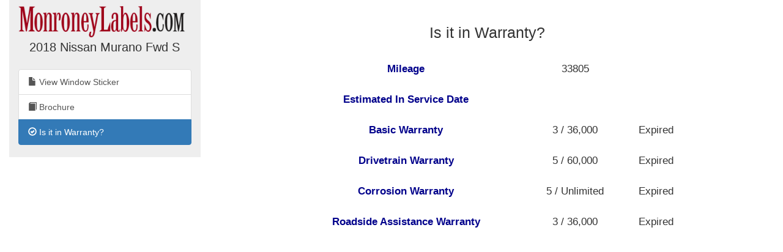

--- FILE ---
content_type: text/html; charset=utf-8
request_url: https://monroneylabels.com/cars/5024603-2018-nissan-murano/warranties
body_size: 2649
content:
    <!DOCTYPE html>
    <html>
    <head>
      <title>Warranties for 2018 Nissan Murano Fwd S</title>
      <!-- Bootstrap -->
      <link rel="stylesheet" href="//maxcdn.bootstrapcdn.com/bootstrap/3.3.7/css/bootstrap.min.css" integrity="sha384-BVYiiSIFeK1dGmJRAkycuHAHRg32OmUcww7on3RYdg4Va+PmSTsz/K68vbdEjh4u" crossorigin="anonymous">
      <link rel="stylesheet" media="screen" href="https://monroneylabels.com/assets/frame-8596878f8ca3428065d4c22ab1114ec724cc9030257a64ce6d055f38cc86cfed.css" />
      <link rel="stylesheet" media="screen" href="https://monroneylabels.com/assets/promo-f092f4cd1064924316bd4fb05960f88ba03ad2794635577b09ca12049522b4ba.css" />
      <meta name="viewport" content="width=device-width, initial-scale=1.0, user-scalable=1">
    </head>
    <body>
          <!-- Google Tag Manager -->
      <noscript><iframe src="//www.googletagmanager.com/ns.html?id=GTM-NWWDW8"
      height="0" width="0" style="display:none;visibility:hidden"></iframe></noscript>

      <!-- Google tag (gtag.js) -->
      <script async src="https://www.googletagmanager.com/gtag/js?id=G-SCCE23NPRX"></script>
      <script>
        window.dataLayer = window.dataLayer || [];
        function gtag(){dataLayer.push(arguments);}
        gtag('js', new Date());

        gtag('config', 'G-SCCE23NPRX');
      </script>
      
      <!-- old -->
      <!-- <script>(function(w,d,s,l,i){w[l]=w[l]||[];w[l].push({'gtm.start':
      new Date().getTime(),event:'gtm.js'});var f=d.getElementsByTagName(s)[0],
      j=d.createElement(s),dl=l!='dataLayer'?'&l='+l:'';j.async=true;j.src=
      '//www.googletagmanager.com/gtm.js?id='+i+dl;f.parentNode.insertBefore(j,f);
      })(window,document,'script','dataLayer','GTM-NWWDW8');</script> -->
      <!-- End Google Tag Manager -->

    <script src="//code.jquery.com/jquery-latest.js"></script>
    <script src="//maxcdn.bootstrapcdn.com/bootstrap/3.3.7/js/bootstrap.min.js"></script>
    <script src="https://monroneylabels.com/assets/frame-d964e83cae5e496de6a693f9e83a54955e12252729af671c21c9f71f3ef03203.js"></script>
    
    <div class="container-fluid">
      <section class="frames row">
          <aside class="col-md-3 hidden-sm hidden-xs ">
              <a href="https://monroneylabels.com"><img class="logo" src="https://monroneylabels.com/assets/layout/header_logo-ce5928e5d30ba08c397805259b846577fac1f091a26bf75b61b1dcb99ce6b9f1.png" /></a>
              <div class="menu-top">
                <h1>2018 Nissan Murano Fwd S</h1>
              </div>
              <div class="list-group">
                            
              <a class="list-group-item" href="/cars/5024603-2018-nissan-murano">
                <span class="glyphicon glyphicon-file"></span>
                View Window Sticker
</a>                <a class="list-group-item" href="https://labels-prod.s3.amazonaws.com/brochures/Nissan/Murano/Nissan_US%20Murano_2018.pdf?AWSAccessKeyId=AKIA6M56LNZUOM5KI35F&amp;Expires=1768583059&amp;Signature=1eSUtkGUzWn%2BHvc3BbBp8JuxTPI%3D">
                  <span class="glyphicon glyphicon-book"></span>
                  Brochure
</a>              <a class="list-group-item" href="/cars/5024603-2018-nissan-murano/warranties">
                <span class="glyphicon glyphicon-ok-circle"></span>
                Is it in Warranty?
</a>           
                
              </div>
          </aside>
            <article class="col-sm-12 col-md-9">
            <!-- mobile view -->
            <div class="visible-sm visible-xs">
              <ul class="nav nav-tabs">
                <li class="dropdown ">
                  <a class="dropdown-toggle" data-toggle="dropdown" href="#">Menu<span class="caret"></span></a>
                  <ul class="dropdown-menu">
                    <li><a href="/cars/5024603-2018-nissan-murano">View Window Sticker</a></li>
                    <li><a href="/cars/5024603-2018-nissan-murano/warranties">Is it in Warranty?</a></li>


                    <li><a href="/cars/5024603-2018-nissan-murano/more_info">Check Availability</a></li>
                  </ul>
                </li>
                
              </ul>
            </div>
            <div class="" id="flash-notifications">
            </div>

              
  <h2 class="big-title">Is it in Warranty?</h2>
  <li class="autosave warranty-autosave"></li>
  <form class="edit_car" id="edit-car-form" edit-other-url="/cars/5024603-2018-nissan-murano/edit" action="https://monroneylabels.com/cars/5024603-2018-nissan-murano" accept-charset="UTF-8" method="post"><input name="utf8" type="hidden" value="&#x2713;" /><input type="hidden" name="_method" value="put" /><input type="hidden" name="authenticity_token" value="KKr+IG9RsYV98aVAinH9/qkHXzZykQck+sfxssi1bnALrXzZdhzSWVdVGDFqMJ8aDtHQ6ypXqzubZDrRdB1eSQ==" />
      <div class="big-data">
        <table class="pretty ajaxable" id="warranty-table">
          <tr>
            <td class="tag"><label for="car_milage">Mileage </label></td>
            <td>
                  33805
            </td>
            <td>
            
            </td>
          </tr>
        
          <tr id="warranty-row">
            <td class="tag"><label for="datepicker">Estimated In Service Date</label></td>
            <td>
                <span class="put-date-here"></span>
            </td>
          </tr>
         
          <tr>
            <td class="tag">Basic Warranty</td>
            <td class="num">3 / 36,000</td>
            <td class="check">Expired</td>
          </tr><tr>
            <td class="tag">Drivetrain Warranty</td>
            <td class="num">5 / 60,000</td>
            <td class="check">Expired</td>
          </tr><tr>
            <td class="tag">Corrosion Warranty</td>
            <td class="num">5 / Unlimited</td>
            <td class="check">Expired</td>
          </tr><tr>
            <td class="tag">Roadside Assistance Warranty</td>
            <td class="num">3 / 36,000</td>
            <td class="check">Expired</td>
          </tr>
        </table>
      </div> 
</form>
          </article>
      </section>
    </div>
    
  <!-- Matomo -->
  <script type="text/javascript">
    //tip: piwik.php and piwik.js have been changed to "js/" to enable tracking with uBlock Origin
    var _paq = _paq || [];
    
    function trackPdf(title, car_id, car_owner_id) {
      var MA = window._paq || function() { };
      //e.g. "download - pdf - Window Sticker PDF"
      MA.push([
        'trackEvent',
        'download',  // category
        'pdf',       // action
        title,       // name
        1,           // value
        {            // custom dimensions
          dimension1: car_id,
          dimension2: car_owner_id,
        }
      ]);
    }
  </script>
    <!-- i.e. no Javascript, not a bot -->
    <noscript><p><img src="//analytics.monroneylabels.com/js/?_id=c2bf622be217418d&action_name=Warranties+for+2018+Nissan+Murano+Fwd+S&apiv=1&bots=1&dimension1=5024603&dimension2=70678&dimension4=CarsController-Warranties&idsite=1&rand=ij3gye7smk0d&rec=1&uid=&url=https%3A%2F%2Fmonroneylabels.com%2Fcars%2F5024603-2018-nissan-murano%2Fwarranties" style="border:0" alt="" /></p></noscript>
  <!-- End Matomo Code -->

        <script type="text/javascript">

      //Clicky Async Code
      var clicky_site_ids = clicky_site_ids || [];
      clicky_site_ids.push(100764973);
      (function() {
        var s = document.createElement('script');
        s.type = 'text/javascript';
        s.async = true;
        s.src = '//static.getclicky.com/js';
        ( document.getElementsByTagName('head')[0] || document.getElementsByTagName('body')[0] ).appendChild( s );
      })();

    </script>
  

    </body>
    </html>
